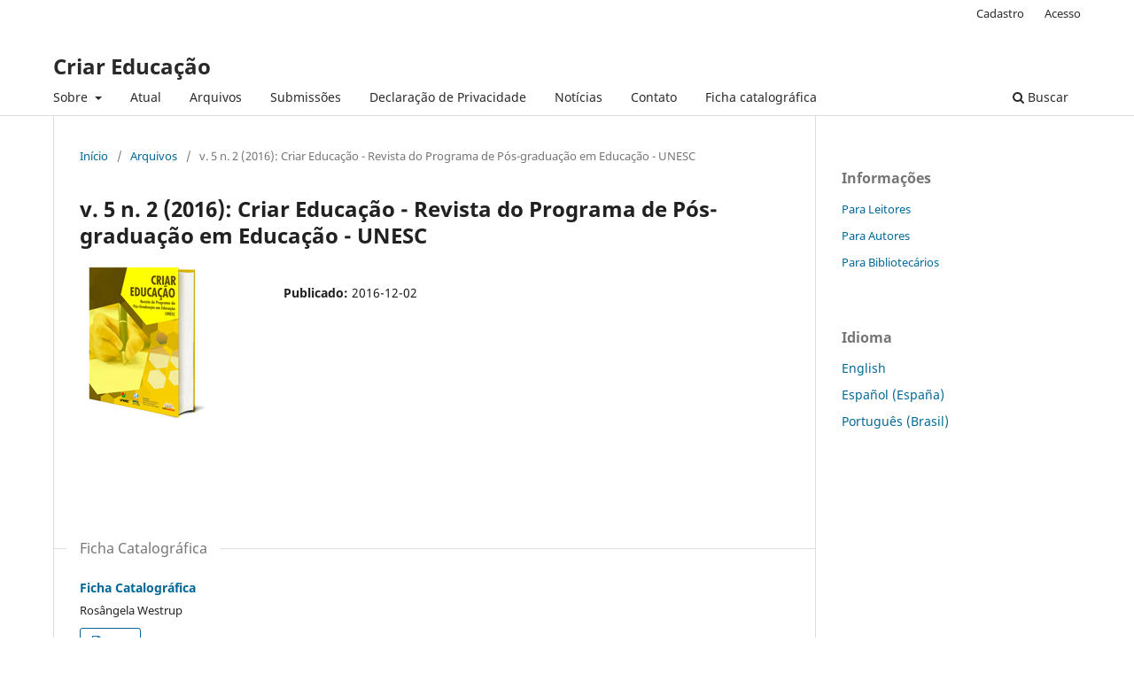

--- FILE ---
content_type: text/html; charset=utf-8
request_url: https://periodicos.unesc.net/ojs/index.php/criaredu/issue/view/133
body_size: 32366
content:
<!DOCTYPE html>
<html lang="pt-BR" xml:lang="pt-BR">
<head>
	<meta charset="utf-8">
	<meta name="viewport" content="width=device-width, initial-scale=1.0">
	<title>
		v. 5 n. 2 (2016): Criar Educação - Revista do Programa de Pós-graduação em Educação - UNESC
							| Criar Educação
			</title>

	
<meta name="generator" content="Open Journal Systems 3.3.0.17">
<link rel="alternate" type="application/atom+xml" href="https://periodicos.unesc.net/ojs/index.php/criaredu/gateway/plugin/AnnouncementFeedGatewayPlugin/atom">
<link rel="alternate" type="application/rdf+xml" href="https://periodicos.unesc.net/ojs/index.php/criaredu/gateway/plugin/AnnouncementFeedGatewayPlugin/rss">
<link rel="alternate" type="application/rss+xml" href="https://periodicos.unesc.net/ojs/index.php/criaredu/gateway/plugin/AnnouncementFeedGatewayPlugin/rss2">
<link rel="alternate" type="application/atom+xml" href="https://periodicos.unesc.net/ojs/index.php/criaredu/gateway/plugin/WebFeedGatewayPlugin/atom">
<link rel="alternate" type="application/rdf+xml" href="https://periodicos.unesc.net/ojs/index.php/criaredu/gateway/plugin/WebFeedGatewayPlugin/rss">
<link rel="alternate" type="application/rss+xml" href="https://periodicos.unesc.net/ojs/index.php/criaredu/gateway/plugin/WebFeedGatewayPlugin/rss2">
	<link rel="stylesheet" href="https://periodicos.unesc.net/ojs/index.php/criaredu/$$$call$$$/page/page/css?name=stylesheet" type="text/css" /><link rel="stylesheet" href="https://periodicos.unesc.net/ojs/index.php/criaredu/$$$call$$$/page/page/css?name=font" type="text/css" /><link rel="stylesheet" href="https://periodicos.unesc.net/ojs/lib/pkp/styles/fontawesome/fontawesome.css?v=3.3.0.17" type="text/css" />
</head>
<body class="pkp_page_issue pkp_op_view" dir="ltr">

	<div class="pkp_structure_page">

				<header class="pkp_structure_head" id="headerNavigationContainer" role="banner">
						
 <nav class="cmp_skip_to_content" aria-label="Ir para os links de conteúdo">
	<a href="#pkp_content_main">Ir para o conteúdo principal</a>
	<a href="#siteNav">Ir para o menu de navegação principal</a>
		<a href="#pkp_content_footer">Ir para o rodapé</a>
</nav>

			<div class="pkp_head_wrapper">

				<div class="pkp_site_name_wrapper">
					<button class="pkp_site_nav_toggle">
						<span>Open Menu</span>
					</button>
										<div class="pkp_site_name">
																<a href="						https://periodicos.unesc.net/ojs/index.php/criaredu/index
					" class="is_text">Criar Educação</a>
										</div>
				</div>

				
				<nav class="pkp_site_nav_menu" aria-label="Navegação no Site">
					<a id="siteNav"></a>
					<div class="pkp_navigation_primary_row">
						<div class="pkp_navigation_primary_wrapper">
																				<ul id="navigationPrimary" class="pkp_navigation_primary pkp_nav_list">
								<li class="">
				<a href="https://periodicos.unesc.net/ojs/index.php/criaredu/about">
					Sobre
				</a>
									<ul>
																					<li class="">
									<a href="https://periodicos.unesc.net/ojs/index.php/criaredu/about">
										Sobre a Revista
									</a>
								</li>
																												<li class="">
									<a href="https://periodicos.unesc.net/ojs/index.php/criaredu/about/editorialTeam">
										Equipe Editorial
									</a>
								</li>
																		</ul>
							</li>
								<li class="">
				<a href="https://periodicos.unesc.net/ojs/index.php/criaredu/issue/current">
					Atual
				</a>
							</li>
								<li class="">
				<a href="https://periodicos.unesc.net/ojs/index.php/criaredu/issue/archive">
					Arquivos
				</a>
							</li>
								<li class="">
				<a href="https://periodicos.unesc.net/ojs/index.php/criaredu/about/submissions">
					Submissões
				</a>
							</li>
								<li class="">
				<a href="https://periodicos.unesc.net/ojs/index.php/criaredu/about/privacy">
					Declaração de Privacidade
				</a>
							</li>
								<li class="">
				<a href="https://periodicos.unesc.net/ojs/index.php/criaredu/announcement">
					Notícias
				</a>
							</li>
								<li class="">
				<a href="https://periodicos.unesc.net/ojs/index.php/criaredu/about/contact">
					Contato
				</a>
							</li>
								<li class="">
				<a href="https://periodicos.unesc.net/ojs/index.php/criaredu/article/view/888/1133">
					Ficha catalográfica
				</a>
							</li>
			</ul>

				

																						<div class="pkp_navigation_search_wrapper">
									<a href="https://periodicos.unesc.net/ojs/index.php/criaredu/search" class="pkp_search pkp_search_desktop">
										<span class="fa fa-search" aria-hidden="true"></span>
										Buscar
									</a>
								</div>
													</div>
					</div>
					<div class="pkp_navigation_user_wrapper" id="navigationUserWrapper">
							<ul id="navigationUser" class="pkp_navigation_user pkp_nav_list">
								<li class="profile">
				<a href="https://periodicos.unesc.net/ojs/index.php/criaredu/user/register">
					Cadastro
				</a>
							</li>
								<li class="profile">
				<a href="https://periodicos.unesc.net/ojs/index.php/criaredu/login">
					Acesso
				</a>
							</li>
										</ul>

					</div>
				</nav>
			</div><!-- .pkp_head_wrapper -->
		</header><!-- .pkp_structure_head -->

						<div class="pkp_structure_content has_sidebar">
			<div class="pkp_structure_main" role="main">
				<a id="pkp_content_main"></a>

<div class="page page_issue">

				<nav class="cmp_breadcrumbs" role="navigation" aria-label="Você está aqui:">
	<ol>
		<li>
			<a href="https://periodicos.unesc.net/ojs/index.php/criaredu/index">
				Início
			</a>
			<span class="separator">/</span>
		</li>
		<li>
			<a href="https://periodicos.unesc.net/ojs/index.php/criaredu/issue/archive">
				Arquivos
			</a>
			<span class="separator">/</span>
		</li>
		<li class="current" aria-current="page">
			<span aria-current="page">
									v. 5 n. 2 (2016): Criar Educação - Revista do Programa de Pós-graduação em Educação - UNESC
							</span>
		</li>
	</ol>
</nav>
		<h1>
			v. 5 n. 2 (2016): Criar Educação - Revista do Programa de Pós-graduação em Educação - UNESC
		</h1>
			<div class="obj_issue_toc">

		
		<div class="heading">

									<a class="cover" href="https://periodicos.unesc.net/ojs/index.php/criaredu/issue/view/133">
								<img src="https://periodicos.unesc.net/ojs/public/journals/19/cover_issue_133_pt_BR.jpg" alt="					Visualizar v. 5 n. 2 (2016): Criar Educação - Revista do Programa de Pós-graduação em Educação - UNESC
				">
			</a>
		
				
																				
							<div class="published">
				<span class="label">
					Publicado:
				</span>
				<span class="value">
					2016-12-02
				</span>
			</div>
			</div>

		
		<div class="sections">
			<div class="section">
									<h2>
					Ficha Catalográfica
				</h2>
						<ul class="cmp_article_list articles">
									<li>
						
	
<div class="obj_article_summary">
	
	<h3 class="title">
		<a id="article-2975" href="https://periodicos.unesc.net/ojs/index.php/criaredu/article/view/2975">
			Ficha Catalográfica
					</a>
	</h3>

				<div class="meta">
				<div class="authors">
			Rosângela Westrup
		</div>
		
				
		
	</div>
	
			<ul class="galleys_links">
																									<li>
																										
	
							

<a class="obj_galley_link pdf" href="https://periodicos.unesc.net/ojs/index.php/criaredu/article/view/2975/2759" aria-labelledby=article-2975>

		
	PDF

	</a>
				</li>
					</ul>
	
	
</div>
					</li>
							</ul>
				</div>
			<div class="section">
									<h2>
					Editorial
				</h2>
						<ul class="cmp_article_list articles">
									<li>
						
	
<div class="obj_article_summary">
	
	<h3 class="title">
		<a id="article-2811" href="https://periodicos.unesc.net/ojs/index.php/criaredu/article/view/2811">
			Editorial
					</a>
	</h3>

				<div class="meta">
				<div class="authors">
			Carlos Arcângelo Schlickmann
		</div>
		
				
		
	</div>
	
			<ul class="galleys_links">
																									<li>
																										
	
							

<a class="obj_galley_link pdf" href="https://periodicos.unesc.net/ojs/index.php/criaredu/article/view/2811/2598" aria-labelledby=article-2811>

		
	PDF

	</a>
				</li>
					</ul>
	
	
</div>
					</li>
							</ul>
				</div>
			<div class="section">
									<h2>
					Dossiê
				</h2>
						<ul class="cmp_article_list articles">
									<li>
						
	
<div class="obj_article_summary">
	
	<h3 class="title">
		<a id="article-2800" href="https://periodicos.unesc.net/ojs/index.php/criaredu/article/view/2800">
			FORMANDO O DOCENTE E FORMANDO EM TRABALHO: PROFISSIONAIS LIBERAIS E SUA CONSTRUÇÃO DE SABERES PEDAGÓGICOS
					</a>
	</h3>

				<div class="meta">
				<div class="authors">
			Julia Hélio Lino Clasen, Lee Elvis Siqueira de Oliveira
		</div>
		
				
		
	</div>
	
			<ul class="galleys_links">
																									<li>
																										
	
							

<a class="obj_galley_link pdf" href="https://periodicos.unesc.net/ojs/index.php/criaredu/article/view/2800/2587" aria-labelledby=article-2800>

		
	PDF

	</a>
				</li>
					</ul>
	
	
</div>
					</li>
									<li>
						
	
<div class="obj_article_summary">
	
	<h3 class="title">
		<a id="article-2801" href="https://periodicos.unesc.net/ojs/index.php/criaredu/article/view/2801">
			REFLEXÕES SOBRE A FORMAÇÃO DOCENTE PARA ATUAÇÃO NO BERÇÁRIO
					</a>
	</h3>

				<div class="meta">
				<div class="authors">
			Maria Fernanda Diogo
		</div>
		
				
		
	</div>
	
			<ul class="galleys_links">
																									<li>
																										
	
							

<a class="obj_galley_link pdf" href="https://periodicos.unesc.net/ojs/index.php/criaredu/article/view/2801/2588" aria-labelledby=article-2801>

		
	PDF

	</a>
				</li>
					</ul>
	
	
</div>
					</li>
									<li>
						
	
<div class="obj_article_summary">
	
	<h3 class="title">
		<a id="article-2802" href="https://periodicos.unesc.net/ojs/index.php/criaredu/article/view/2802">
			FORMAÇÃO DOCENTE: HÁ POSSIBILIDADES PARA ALÉM DO INSTITUÍDO?
					</a>
	</h3>

				<div class="meta">
				<div class="authors">
			Maurício Cesar Vitória Fagundes, Silvana Cássia Hoeller
		</div>
		
				
		
	</div>
	
			<ul class="galleys_links">
																									<li>
																										
	
							

<a class="obj_galley_link pdf" href="https://periodicos.unesc.net/ojs/index.php/criaredu/article/view/2802/2589" aria-labelledby=article-2802>

		
	PDF

	</a>
				</li>
					</ul>
	
	
</div>
					</li>
									<li>
						
	
<div class="obj_article_summary">
	
	<h3 class="title">
		<a id="article-2803" href="https://periodicos.unesc.net/ojs/index.php/criaredu/article/view/2803">
			POLÍTICAS DE FORMAÇÃO DE PROFESSORES EM EDUCAÇÃO ESPECIAL: DAS LDBN´S AO PLANO NACIONAL DE EDUCAÇÃO
					</a>
	</h3>

				<div class="meta">
				<div class="authors">
			Natalia Silveira Lima
		</div>
		
				
		
	</div>
	
			<ul class="galleys_links">
																									<li>
																										
	
							

<a class="obj_galley_link pdf" href="https://periodicos.unesc.net/ojs/index.php/criaredu/article/view/2803/2590" aria-labelledby=article-2803>

		
	PDF

	</a>
				</li>
					</ul>
	
	
</div>
					</li>
									<li>
						
	
<div class="obj_article_summary">
	
	<h3 class="title">
		<a id="article-2804" href="https://periodicos.unesc.net/ojs/index.php/criaredu/article/view/2804">
			EDUCAÇÃO DO CAMPO: UMA ANÁLISE SOBRE O HISTÓRICO E A FORMAÇÃO DE PROFESSORES NO MUNICÍPIO DE ARRAIAS (TO)
					</a>
	</h3>

				<div class="meta">
				<div class="authors">
			Géssica Pereira da Silva, Ana Roseli Paes dos Santos
		</div>
		
				
		
	</div>
	
			<ul class="galleys_links">
																									<li>
																										
	
							

<a class="obj_galley_link pdf" href="https://periodicos.unesc.net/ojs/index.php/criaredu/article/view/2804/2591" aria-labelledby=article-2804>

		
	PDF

	</a>
				</li>
					</ul>
	
	
</div>
					</li>
									<li>
						
	
<div class="obj_article_summary">
	
	<h3 class="title">
		<a id="article-2805" href="https://periodicos.unesc.net/ojs/index.php/criaredu/article/view/2805">
			PROFESSORES INICIANTES NA EDUCAÇÃO PROFISSIONAL E TECNOLÓGICA: O SILÊNCIO NO BANCO DE TESES DA CAPES NOS ANOS DE 2011 E 2012
					</a>
	</h3>

				<div class="meta">
				<div class="authors">
			Eloisa Maria Wiebusch
		</div>
		
				
		
	</div>
	
			<ul class="galleys_links">
																									<li>
																										
	
							

<a class="obj_galley_link pdf" href="https://periodicos.unesc.net/ojs/index.php/criaredu/article/view/2805/2592" aria-labelledby=article-2805>

		
	PDF

	</a>
				</li>
					</ul>
	
	
</div>
					</li>
									<li>
						
	
<div class="obj_article_summary">
	
	<h3 class="title">
		<a id="article-2972" href="https://periodicos.unesc.net/ojs/index.php/criaredu/article/view/2972">
			PRÁTICAS PEDAGÓGICAS E AS TECNOLOGIAS DIGITAIS: O ENTRE-LUGAR DA FORMAÇÃO DE PROFESSORES ALFABETIZADORES
					</a>
	</h3>

				<div class="meta">
				<div class="authors">
			Jordelina Beatriz Anacleto Voos
		</div>
		
				
		
	</div>
	
			<ul class="galleys_links">
																									<li>
																										
	
							

<a class="obj_galley_link pdf" href="https://periodicos.unesc.net/ojs/index.php/criaredu/article/view/2972/2756" aria-labelledby=article-2972>

		
	PDF

	</a>
				</li>
					</ul>
	
	
</div>
					</li>
									<li>
						
	
<div class="obj_article_summary">
	
	<h3 class="title">
		<a id="article-2994" href="https://periodicos.unesc.net/ojs/index.php/criaredu/article/view/2994">
			METODOLOGIAS ATIVAS DE APRENDIZAGEM NA FORMAÇÃO DOCENTE EM HISTÓRIA
					</a>
	</h3>

				<div class="meta">
				<div class="authors">
			Blasius Silvano Debald, Fátima Regina Bergonsi Debald
		</div>
		
				
		
	</div>
	
			<ul class="galleys_links">
																									<li>
																										
	
							

<a class="obj_galley_link pdf" href="https://periodicos.unesc.net/ojs/index.php/criaredu/article/view/2994/2771" aria-labelledby=article-2994>

		
	PDF

	</a>
				</li>
					</ul>
	
	
</div>
					</li>
									<li>
						
	
<div class="obj_article_summary">
	
	<h3 class="title">
		<a id="article-2995" href="https://periodicos.unesc.net/ojs/index.php/criaredu/article/view/2995">
			A FORMAÇÃO CONTINUADA E ATUAÇÃO DO COORDENADOR PEDAGÓGICO FRENTE AOS DESAFIOS DA EVASÃO ESCOLAR
					</a>
	</h3>

				<div class="meta">
				<div class="authors">
			Elielma Velasquez de Souza Maiolino
		</div>
		
				
		
	</div>
	
			<ul class="galleys_links">
																									<li>
																										
	
							

<a class="obj_galley_link pdf" href="https://periodicos.unesc.net/ojs/index.php/criaredu/article/view/2995/2772" aria-labelledby=article-2995>

		
	PDF

	</a>
				</li>
					</ul>
	
	
</div>
					</li>
									<li>
						
	
<div class="obj_article_summary">
	
	<h3 class="title">
		<a id="article-2996" href="https://periodicos.unesc.net/ojs/index.php/criaredu/article/view/2996">
			A INTERDISCIPLINARIDADE NA/COM A FORMAÇÃO DE PROFESSORES E ACOMUNIDADE ESCOLAR: POTENCIA DOS AFETOS E EXPERIENCIAS COMO SABER
					</a>
	</h3>

				<div class="meta">
				<div class="authors">
			Marli da Silva, Bianka Severo, Valeska Fortes de Oliveira
		</div>
		
				
		
	</div>
	
			<ul class="galleys_links">
																									<li>
																										
	
							

<a class="obj_galley_link pdf" href="https://periodicos.unesc.net/ojs/index.php/criaredu/article/view/2996/2773" aria-labelledby=article-2996>

		
	PDF

	</a>
				</li>
					</ul>
	
	
</div>
					</li>
									<li>
						
	
<div class="obj_article_summary">
	
	<h3 class="title">
		<a id="article-3168" href="https://periodicos.unesc.net/ojs/index.php/criaredu/article/view/3168">
			AS REPERCUSSOES DO PIBID NA FORMAÇÃO INICIAL DE PROFESSORES: UMA REFLEXÃO A PARTIR DA TEMÁTICA INDÍGENA EM SALA DE AULA
					</a>
	</h3>

				<div class="meta">
				<div class="authors">
			Vanessa Souza Batista
		</div>
		
				
		
	</div>
	
			<ul class="galleys_links">
																									<li>
																										
	
							

<a class="obj_galley_link pdf" href="https://periodicos.unesc.net/ojs/index.php/criaredu/article/view/3168/2895" aria-labelledby=article-3168>

		
	PDF

	</a>
				</li>
					</ul>
	
	
</div>
					</li>
							</ul>
				</div>
			<div class="section">
									<h2>
					Artigos
				</h2>
						<ul class="cmp_article_list articles">
									<li>
						
	
<div class="obj_article_summary">
	
	<h3 class="title">
		<a id="article-2806" href="https://periodicos.unesc.net/ojs/index.php/criaredu/article/view/2806">
			A EVASÃO ESCOLAR NOS CURSOS SUBSEQUENTES DE ELETROTÉCNICA E EDIFICAÇÕES DO INSTITUTO FEDERAL DE SANTA CATARINA – IFSC – CAMPUS DE CRICIÚMA/SC
					</a>
	</h3>

				<div class="meta">
				<div class="authors">
			Elenice de Freitas Sais, Fabio Martins Vieira
		</div>
		
				
		
	</div>
	
			<ul class="galleys_links">
																									<li>
																										
	
							

<a class="obj_galley_link pdf" href="https://periodicos.unesc.net/ojs/index.php/criaredu/article/view/2806/2593" aria-labelledby=article-2806>

		
	PDF

	</a>
				</li>
					</ul>
	
	
</div>
					</li>
									<li>
						
	
<div class="obj_article_summary">
	
	<h3 class="title">
		<a id="article-2807" href="https://periodicos.unesc.net/ojs/index.php/criaredu/article/view/2807">
			O PENSAMENTO DE ALAIN TOURAINE E A EDUCAÇÃO: REFLEXÕES SOBRE A TEORIA DO SUJEITO E O REENCANTAMENTO DO MUNDO
					</a>
	</h3>

				<div class="meta">
				<div class="authors">
			Camila Ferreira da Silva
		</div>
		
				
		
	</div>
	
			<ul class="galleys_links">
																									<li>
																										
	
							

<a class="obj_galley_link pdf" href="https://periodicos.unesc.net/ojs/index.php/criaredu/article/view/2807/2594" aria-labelledby=article-2807>

		
	PDF

	</a>
				</li>
					</ul>
	
	
</div>
					</li>
									<li>
						
	
<div class="obj_article_summary">
	
	<h3 class="title">
		<a id="article-2808" href="https://periodicos.unesc.net/ojs/index.php/criaredu/article/view/2808">
			LA NOCIÓN DE SUJETO EN EDUCACIÓN: APORTES PARA REPENSAR LA PRÁCTICA DOCENTE
					</a>
	</h3>

				<div class="meta">
				<div class="authors">
			Stefanía Conde Irigaray
		</div>
		
				
		
	</div>
	
			<ul class="galleys_links">
																									<li>
																										
	
							

<a class="obj_galley_link pdf" href="https://periodicos.unesc.net/ojs/index.php/criaredu/article/view/2808/2595" aria-labelledby=article-2808>

		
	PDF

	</a>
				</li>
					</ul>
	
	
</div>
					</li>
									<li>
						
	
<div class="obj_article_summary">
	
	<h3 class="title">
		<a id="article-2973" href="https://periodicos.unesc.net/ojs/index.php/criaredu/article/view/2973">
			RELAÇÃO TEORIA E PRÁTICA NA FORMAÇÃO DOCENTE:SUBSÍDIOS DE INOVAÇÃO
					</a>
	</h3>

				<div class="meta">
				<div class="authors">
			Francisca Ocilma Mendes Monteiro
		</div>
		
				
		
	</div>
	
			<ul class="galleys_links">
																									<li>
																										
	
							

<a class="obj_galley_link pdf" href="https://periodicos.unesc.net/ojs/index.php/criaredu/article/view/2973/2757" aria-labelledby=article-2973>

		
	PDF

	</a>
				</li>
					</ul>
	
	
</div>
					</li>
									<li>
						
	
<div class="obj_article_summary">
	
	<h3 class="title">
		<a id="article-2974" href="https://periodicos.unesc.net/ojs/index.php/criaredu/article/view/2974">
			DESEMPENHO DAS ESTRATÉGIAS DE ENSINO BASEADAS EM ORGANIZADORES GRÁFICOS: UMA ANÁLISE DA TÉCNICA DE MAPEAMENTO CONCEITUAL APLICADA NA ANÁLISE DE CUSTOS
					</a>
	</h3>

				<div class="meta">
				<div class="authors">
			Yumara Lúcia Vasconcelos
		</div>
		
				
		
	</div>
	
			<ul class="galleys_links">
																									<li>
																										
	
							

<a class="obj_galley_link pdf" href="https://periodicos.unesc.net/ojs/index.php/criaredu/article/view/2974/2758" aria-labelledby=article-2974>

		
	PDF

	</a>
				</li>
					</ul>
	
	
</div>
					</li>
									<li>
						
	
<div class="obj_article_summary">
	
	<h3 class="title">
		<a id="article-2986" href="https://periodicos.unesc.net/ojs/index.php/criaredu/article/view/2986">
			HISTORICAL BACKGROUND OF ORIGIN AND FORMATION OF  AN IMAGE CONCEPT IN SOCIAL AND HUMANITARIAN SCIENCES
					</a>
	</h3>

				<div class="meta">
				<div class="authors">
			Savva Lubov Ivanovna, Nikolay Saygushev, Vedeneeva Olga Anatolievna, Gasanenko Elena Alexandrovna
		</div>
		
				
		
	</div>
	
			<ul class="galleys_links">
																									<li>
																										
	
							

<a class="obj_galley_link pdf" href="https://periodicos.unesc.net/ojs/index.php/criaredu/article/view/2986/2767" aria-labelledby=article-2986>

		
	PDF

	</a>
				</li>
					</ul>
	
	
</div>
					</li>
									<li>
						
	
<div class="obj_article_summary">
	
	<h3 class="title">
		<a id="article-2987" href="https://periodicos.unesc.net/ojs/index.php/criaredu/article/view/2987">
			PSYCHOLOGICAL FACTORS OF EMOTIONAL DISADAPTATION OF ELDERLY PEOPLE
					</a>
	</h3>

				<div class="meta">
				<div class="authors">
			Inna Guryanova
		</div>
		
				
		
	</div>
	
			<ul class="galleys_links">
																									<li>
																										
	
							

<a class="obj_galley_link pdf" href="https://periodicos.unesc.net/ojs/index.php/criaredu/article/view/2987/2768" aria-labelledby=article-2987>

		
	PDF

	</a>
				</li>
					</ul>
	
	
</div>
					</li>
									<li>
						
	
<div class="obj_article_summary">
	
	<h3 class="title">
		<a id="article-2988" href="https://periodicos.unesc.net/ojs/index.php/criaredu/article/view/2988">
			ABOUT SOME TRADITIONS AND PEOPLE OF SOUTH URALS IN RUSSIAN FEDERATION
					</a>
	</h3>

				<div class="meta">
				<div class="authors">
			Liudmila Guseva, Eugenii Sergeev, Iana Tiatiushkina
		</div>
		
				
		
	</div>
	
			<ul class="galleys_links">
																									<li>
																										
	
							

<a class="obj_galley_link pdf" href="https://periodicos.unesc.net/ojs/index.php/criaredu/article/view/2988/2769" aria-labelledby=article-2988>

		
	PDF

	</a>
				</li>
					</ul>
	
	
</div>
					</li>
									<li>
						
	
<div class="obj_article_summary">
	
	<h3 class="title">
		<a id="article-2999" href="https://periodicos.unesc.net/ojs/index.php/criaredu/article/view/2999">
			OPTIMIZATION OF TEACHING OF THE COURSE "LIFE SAFETY" TO THE STUDENTS OF THE HUMANITIES UNIVERSITIES
					</a>
	</h3>

				<div class="meta">
				<div class="authors">
			Angela Cristina Di Palma Back, Irina Kuvshinova
		</div>
		
				
		
	</div>
	
			<ul class="galleys_links">
																									<li>
																										
	
							

<a class="obj_galley_link pdf" href="https://periodicos.unesc.net/ojs/index.php/criaredu/article/view/2999/2776" aria-labelledby=article-2999>

		
	PDF

	</a>
				</li>
					</ul>
	
	
</div>
					</li>
							</ul>
				</div>
			<div class="section">
									<h2>
					Resenha
				</h2>
						<ul class="cmp_article_list articles">
									<li>
						
	
<div class="obj_article_summary">
	
	<h3 class="title">
		<a id="article-2997" href="https://periodicos.unesc.net/ojs/index.php/criaredu/article/view/2997">
			PEDAGOGIA DA AUTONOMIA: SABERES NECESSÁRIOS À PRÁTICA EDUCATIVA
					</a>
	</h3>

				<div class="meta">
				<div class="authors">
			Carlos dos Passos Paulo Matias
		</div>
		
				
		
	</div>
	
			<ul class="galleys_links">
																									<li>
																										
	
							

<a class="obj_galley_link pdf" href="https://periodicos.unesc.net/ojs/index.php/criaredu/article/view/2997/2774" aria-labelledby=article-2997>

		
	PDF

	</a>
				</li>
					</ul>
	
	
</div>
					</li>
							</ul>
				</div>
			<div class="section">
									<h2>
					Seção Temática - Ibero-Americano
				</h2>
						<ul class="cmp_article_list articles">
									<li>
						
	
<div class="obj_article_summary">
	
	<h3 class="title">
		<a id="article-2809" href="https://periodicos.unesc.net/ojs/index.php/criaredu/article/view/2809">
			A EDUCAÇÃO SEXUAL NA PERSPECTIVA DAS PROFESSORAS DO 5º ANO DO ENSINO FUNDAMENTAL
					</a>
	</h3>

				<div class="meta">
				<div class="authors">
			Renata Geremias da Silva, Gislene Camargo
		</div>
		
				
		
	</div>
	
			<ul class="galleys_links">
																									<li>
																										
	
							

<a class="obj_galley_link pdf" href="https://periodicos.unesc.net/ojs/index.php/criaredu/article/view/2809/2596" aria-labelledby=article-2809>

		
	PDF

	</a>
				</li>
					</ul>
	
	
</div>
					</li>
									<li>
						
	
<div class="obj_article_summary">
	
	<h3 class="title">
		<a id="article-2810" href="https://periodicos.unesc.net/ojs/index.php/criaredu/article/view/2810">
			FORMAÇÃO DOCENTE E PEDAGOGIA: VISÃO DE DISCENTES SOBRE O CURSO
					</a>
	</h3>

				<div class="meta">
				<div class="authors">
			Nozângela Maria Rolim, Gislaine Müller de Castro, Carla Spagnolo
		</div>
		
				
		
	</div>
	
			<ul class="galleys_links">
																									<li>
																										
	
							

<a class="obj_galley_link pdf" href="https://periodicos.unesc.net/ojs/index.php/criaredu/article/view/2810/2597" aria-labelledby=article-2810>

		
	PDF

	</a>
				</li>
					</ul>
	
	
</div>
					</li>
									<li>
						
	
<div class="obj_article_summary">
	
	<h3 class="title">
		<a id="article-2971" href="https://periodicos.unesc.net/ojs/index.php/criaredu/article/view/2971">
			DESCONSTRUINDO ESTEREÓTIPOS: ARTE, EDUCAÇÃO E EXPERIÊNCIA ESTÉTICA
					</a>
	</h3>

				<div class="meta">
				<div class="authors">
			Mikael Miziescki, Marcelo Feldhaus
		</div>
		
				
		
	</div>
	
			<ul class="galleys_links">
																									<li>
																										
	
							

<a class="obj_galley_link pdf" href="https://periodicos.unesc.net/ojs/index.php/criaredu/article/view/2971/2755" aria-labelledby=article-2971>

		
	PDF

	</a>
				</li>
					</ul>
	
	
</div>
					</li>
									<li>
						
	
<div class="obj_article_summary">
	
	<h3 class="title">
		<a id="article-3067" href="https://periodicos.unesc.net/ojs/index.php/criaredu/article/view/3067">
			PROFESSOR DE MÚSICA: LEGISLAÇÃO E FORMAÇÃO EM QUESTÃO
					</a>
	</h3>

				<div class="meta">
				<div class="authors">
			Melissa Azevedo Nogueira
		</div>
		
				
		
	</div>
	
			<ul class="galleys_links">
																									<li>
																										
	
							

<a class="obj_galley_link pdf" href="https://periodicos.unesc.net/ojs/index.php/criaredu/article/view/3067/2825" aria-labelledby=article-3067>

		
	PDF

	</a>
				</li>
					</ul>
	
	
</div>
					</li>
							</ul>
				</div>
		</div><!-- .sections -->
</div>
	</div>

	</div><!-- pkp_structure_main -->

									<div class="pkp_structure_sidebar left" role="complementary" aria-label="Barra lateral">
				<div class="pkp_block block_information">
	<h2 class="title">Informações</h2>
	<div class="content">
		<ul>
							<li>
					<a href="https://periodicos.unesc.net/ojs/index.php/criaredu/information/readers">
						Para Leitores
					</a>
				</li>
										<li>
					<a href="https://periodicos.unesc.net/ojs/index.php/criaredu/information/authors">
						Para Autores
					</a>
				</li>
										<li>
					<a href="https://periodicos.unesc.net/ojs/index.php/criaredu/information/librarians">
						Para Bibliotecários
					</a>
				</li>
					</ul>
	</div>
</div>
<div class="pkp_block block_language">
	<h2 class="title">
		Idioma
	</h2>

	<div class="content">
		<ul>
							<li class="locale_en_US" lang="en-US">
					<a href="https://periodicos.unesc.net/ojs/index.php/criaredu/user/setLocale/en_US?source=%2Fojs%2Findex.php%2Fcriaredu%2Fissue%2Fview%2F133">
						English
					</a>
				</li>
							<li class="locale_es_ES" lang="es-ES">
					<a href="https://periodicos.unesc.net/ojs/index.php/criaredu/user/setLocale/es_ES?source=%2Fojs%2Findex.php%2Fcriaredu%2Fissue%2Fview%2F133">
						Español (España)
					</a>
				</li>
							<li class="locale_pt_BR current" lang="pt-BR">
					<a href="https://periodicos.unesc.net/ojs/index.php/criaredu/user/setLocale/pt_BR?source=%2Fojs%2Findex.php%2Fcriaredu%2Fissue%2Fview%2F133">
						Português (Brasil)
					</a>
				</li>
					</ul>
	</div>
</div><!-- .block_language -->

			</div><!-- pkp_sidebar.left -->
			</div><!-- pkp_structure_content -->

<div class="pkp_structure_footer_wrapper" role="contentinfo">
	<a id="pkp_content_footer"></a>

	<div class="pkp_structure_footer">

					<div class="pkp_footer_content">
				<p> </p>
<p> </p>
<p><strong>ISSN 2317-2452</strong></p>
<p><strong>Qualis: </strong>A4 (Quadriênio 2017-2020) - Ensino; Linguística e Literatura; Administração Pública e de Empresas; Ciências Contábeis; Turismo; Artes; Ciências ambientais; Educação; Enfermagem; Interdisciplinar; Psicologia; Química; Sociologia</p>
<p>Editor:<strong> Doutor Matheus Bernardo Silva</strong></p>
<p><a href="http://creativecommons.org/licenses/by-nc-sa/4.0/" rel="license"><img src="https://i.creativecommons.org/l/by-nc-sa/4.0/88x31.png" alt="Licença Creative Commons" /></a></p>
<p>Este obra está licenciado com uma Licença <a href="http://creativecommons.org/licenses/by-nc-sa/4.0/" rel="license">Creative Commons Atribuição-NãoComercial-CompartilhaIgual 4.0 Internacional</a>.</p>
<p> </p>
<p> <a title="Sumários" href="http://www.sumarios.org"><img src="https://periodicos.unesc.net/ojs/public/site/images/davidbrandao/sumário2.jpg" alt="" /></a>  <a title="Oaji" href="http://oaji.net/search.html?title=criar+educa%C3%A7%C3%A3o&amp;form=ok"><img src="https://periodicos.unesc.net/ojs/public/site/images/davidbrandao/Oaji.jpg" alt="" /></a> <a title="Diadorim" href="http://diadorim.ibict.br/browse?type=publisher&amp;value=Universidade+do+Extremo+Sul+Catarinense+%28UNESC%29&amp;value_lang=pt_BR"><img src="https://periodicos.unesc.net/ojs/public/site/images/davidbrandao/dia2.jpg" alt="" /></a> <img src="https://periodicos.unesc.net/ojs/public/site/images/davidbrandao/Doaj4.jpg" alt="" /> <img src="https://periodicos.unesc.net/ojs/public/site/images/davidbrandao/ROAR2.jpg" alt="" /> <img src="https://periodicos.unesc.net/ojs/public/site/images/ali/LogoEdubase1.PNG" alt="" /><a href="https://redib.org/Record/oai_revista5400-criar-educa%C3%A7%C3%A3o"><img src="https://periodicos.unesc.net/ojs/public/site/images/ali/logo-redib_v23.png" alt="" /><img src="https://periodicos.unesc.net/ojs/public/site/images/ali/LOGOS_doi2.png" alt="" /></a> <img src="https://periodicos.unesc.net/ojs/public/site/images/ali/crossref11.jpg" alt="" /><img src="https://periodicos.unesc.net/ojs/public/site/images/acessoacademico/latindex2.png" alt="" width="220" height="80" /><img src="https://periodicos.unesc.net/ojs/public/site/images/acessoacademico/logo-fapesc-png-6583720a6f5ba2b206e162641227937e.png" alt="" width="200" height="80" /><img src="https://periodicos.unesc.net/ojs/public/site/images/acessoacademico/logo-miguilim.png" alt="" width="264" height="96" /></p>
			</div>
		
		<div class="pkp_brand_footer" role="complementary">
			<a href="https://periodicos.unesc.net/ojs/index.php/criaredu/about/aboutThisPublishingSystem">
				<img alt="Mais informações sobre o sistema de publicação, a plataforma e o fluxo de publicação do OJS/PKP." src="https://periodicos.unesc.net/ojs/templates/images/ojs_brand.png">
			</a>
		</div>
	</div>
</div><!-- pkp_structure_footer_wrapper -->

</div><!-- pkp_structure_page -->

<script src="https://periodicos.unesc.net/ojs/lib/pkp/lib/vendor/components/jquery/jquery.min.js?v=3.3.0.17" type="text/javascript"></script><script src="https://periodicos.unesc.net/ojs/lib/pkp/lib/vendor/components/jqueryui/jquery-ui.min.js?v=3.3.0.17" type="text/javascript"></script><script src="https://periodicos.unesc.net/ojs/plugins/themes/default/js/lib/popper/popper.js?v=3.3.0.17" type="text/javascript"></script><script src="https://periodicos.unesc.net/ojs/plugins/themes/default/js/lib/bootstrap/util.js?v=3.3.0.17" type="text/javascript"></script><script src="https://periodicos.unesc.net/ojs/plugins/themes/default/js/lib/bootstrap/dropdown.js?v=3.3.0.17" type="text/javascript"></script><script src="https://periodicos.unesc.net/ojs/plugins/themes/default/js/main.js?v=3.3.0.17" type="text/javascript"></script>


</body>
</html>
